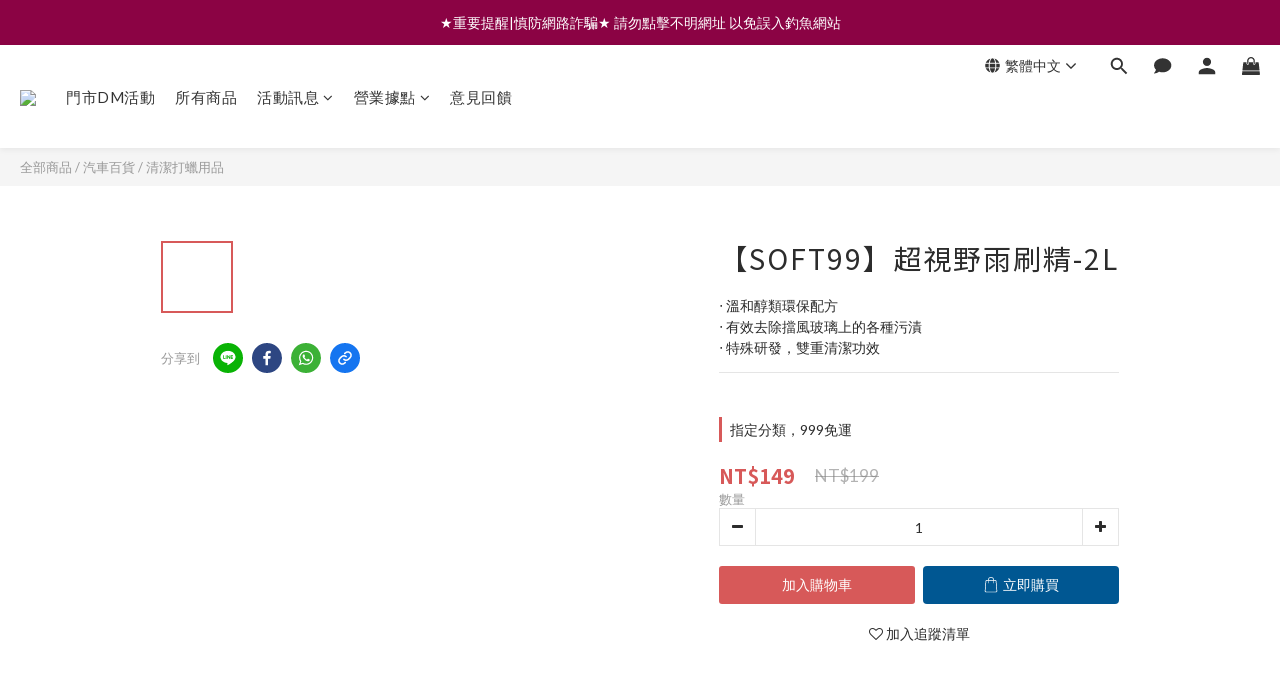

--- FILE ---
content_type: text/plain
request_url: https://www.google-analytics.com/j/collect?v=1&_v=j102&a=385568123&t=pageview&cu=TWD&_s=1&dl=https%3A%2F%2Fwww.piaa.com.tw%2Fproducts%2Fsoft99-window-washer&ul=en-us%40posix&dt=%E3%80%90SOFT99%E3%80%91%E8%B6%85%E8%A6%96%E9%87%8E%E9%9B%A8%E5%88%B7%E7%B2%BE-2L&sr=1280x720&vp=1280x720&_u=aCDAAEIJAAAAACAMI~&jid=451477346&gjid=2007472100&cid=1671449701.1769404571&tid=UA-177838220-1&_gid=1131748126.1769404571&_r=1&_slc=1&pa=detail&pr1id=6920762309033&pr1nm=%E3%80%90SOFT99%E3%80%91%E8%B6%85%E8%A6%96%E9%87%8E%E9%9B%A8%E5%88%B7%E7%B2%BE-2L&pr1ca=&pr1br=&pr1va=&pr1pr=&pr1qt=&pr1cc=&pr1ps=0&z=558973006
body_size: -450
content:
2,cG-4BPVBPQWSC